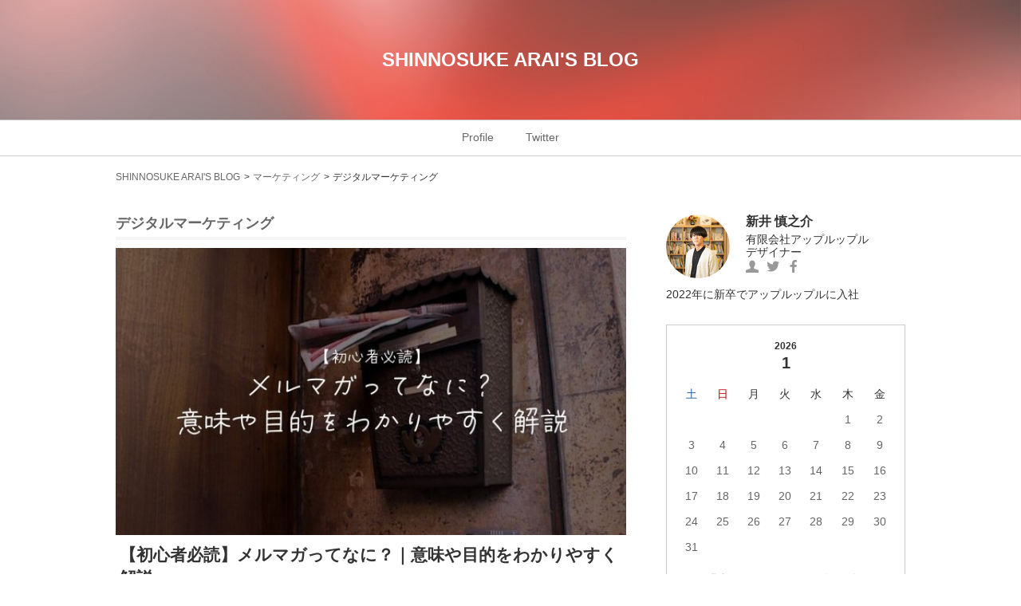

--- FILE ---
content_type: text/html; charset=UTF-8
request_url: https://araishinnosuke.com/marketing/digital-marketing/
body_size: 7191
content:
<!DOCTYPE html>
<html lang="ja">
<head>
	<!-- Google Tag Manager -->
    <script>(function(w,d,s,l,i){w[l]=w[l]||[];w[l].push({'gtm.start':
	new Date().getTime(),event:'gtm.js'});var f=d.getElementsByTagName(s)[0],
	j=d.createElement(s),dl=l!='dataLayer'?'&l='+l:'';j.async=true;j.src=
	'https://www.googletagmanager.com/gtm.js?id='+i+dl;f.parentNode.insertBefore(j,f);
	})(window,document,'script','dataLayer','GTM-55M8GTD');</script>
	<!-- End Google Tag Manager -->
	
	<!-- Start of include : source=themes/blog2020/include/head/meta.html -->
<meta charset="UTF-8">



<title>デジタルマーケティング | SHINNOSUKE ARAI&#039;S BLOG</title>
<meta http-equiv="X-UA-Compatible" content="IE=edge">
<meta name="viewport" content="width=device-width, initial-scale=1.0, viewport-fit=cover">
<!-- Start of include : source=themes/blog2020/include/head/robots.html -->


<!-- End of include : source=themes/blog2020/include/head/robots.html -->

<meta property="og:url" content="https://araishinnosuke.com/marketing/digital-marketing/">
<meta property="og:site_name" content="SHINNOSUKE ARAI&#039;S BLOG">
<meta property="og:title" content="デジタルマーケティング | SHINNOSUKE ARAI&#039;S BLOG">
<meta property="og:type" content="article">



<meta name="twitter:title" content="デジタルマーケティング | SHINNOSUKE ARAI&#039;S BLOG">


<meta name="twitter:card" content="summary">


<meta name="twitter:domain" content="araishinnosuke.com">

<meta name="twitter:image" content="https://araishinnosuke.com/archives/">












<!-- End of include : source=themes/blog2020/include/head/meta.html -->

	

	
	<!-- Start of include : source=themes/blog2020/include/head/link.html -->
<link rel="alternate" type="application/rss+xml" title="RSS 2.0" href="https://araishinnosuke.com/rss2.xml">

<link rel="stylesheet" href="/themes/system/css/normalize.css?date=20250708122404">
<link rel="stylesheet" href="/themes/system/css/acms-admin.min.css?date=20250708122404">
<link rel="stylesheet" href="/themes/system/css/acms.min.css?date=20250708122404">
<link rel="stylesheet" href="/themes/blog2020/css/dest/blog.min.css?date=20230704121242">


<!-- キーカラーとのコントラスト比がより高い方の色を取得 -->

<style>
.header-bg {
background-position:center center;
background-image:url(/media/001/202412/AdobeStock_484575129.jpg);
border-bottom: 1px solid #CCCCCC;
}



.header-wrap {
height:150px;
}



@media screen and (max-width: 767px) {
.header-wrap {
height:667px;
}
}



.header-title, .header-title a, .header-title a:link, .header-title a:visited {
color: #ffffff;
}



.summary-entry-text span {
background-color: #c40f32;
color: 
#FFFFFF
;
}

@media screen and (min-width: 768px) {
.nav-list a:hover {
border-color: #c40f32;
}
}

.entry-body a:hover {
color: #c40f32;
}
.entry-body em {
color: #c40f32;
}
.not-found-return:hover {
color: #c40f32;
}
.entry-new {
background-color: #c40f32;
color: 
#FFFFFF
;
}
.entry-continue-btn {
color: #c40f32;
border-color: #c40f32;
}
.entry-continue-btn:link,
.entry-continue-btn:visited,
.entry-continue-btn:focus,
.entry-continue-btn:hover,
.entry-continue-btn:active {
color: #c40f32;
}

.entry-body .outline {
border-color: #c40f32;
}
.entry-body .outline-title {
color: #c40f32;
}
.entry-body .outline-item a:hover,
.entry-body .outline-item a::before {
color: #c40f32;
}

.calendar-table .success a {
background-color: #c40f32;
}
.calendar-table .success a:link, .calendar-table .success a:visited {
color: 
#FFFFFF
;
}

</style>


<!-- End of include : source=themes/blog2020/include/head/link.html -->

	

	
	<!-- Start of include : source=themes/blog2020/include/head/js.html -->
<!--[if lte IE 9]><script src="/js/html5shiv.min.js"></script><script src="/js/respond.min.js"></script><![endif]-->
<script src="/js/library/jquery/jquery-3.6.1.min.js"></script>

<script src="/acms.js?uaGroup=PC&amp;domains=araishinnosuke.com&amp;jsDir=js/&amp;themesDir=/themes/&amp;bid=1&amp;cid=12&amp;jQuery=3.6.1&amp;jQueryMigrate=migrate-3.0.1&amp;mediaClientResize=on&amp;fulltimeSSL=1&amp;v=685cda067dfe174e559148336d902df5&amp;umfs=1G&amp;pms=1G&amp;mfu=20&amp;lgImg=width:1400&amp;jpegQuality=85&amp;mediaLibrary=on&amp;edition=standard&amp;urlPreviewExpire=48&amp;timemachinePreviewDefaultDevice=PC&amp;ccd=marketing/digital-marketing&amp;scriptRoot=/" id="acms-js"></script>
<!-- Global site tag (gtag.js) - Google Analytics -->
<script async src="https://www.googletagmanager.com/gtag/js?id=UA-218421064-1"></script>
<script>
  window.dataLayer = window.dataLayer || [];
  function gtag(){dataLayer.push(arguments);}
  gtag('js', new Date());

  gtag('config', 'UA-218421064-1');
</script>

<!-- Google tag (gtag.js) -->
<script async src="https://www.googletagmanager.com/gtag/js?id=G-FFCQW6S8BF"></script>
<script>
  window.dataLayer = window.dataLayer || [];
  function gtag(){dataLayer.push(arguments);}
  gtag('js', new Date());

  gtag('config', 'G-FFCQW6S8BF');
  gtag('config', 'UA-240011939-1');
</script>



<!-- End of include : source=themes/blog2020/include/head/js.html -->

	
	<meta name="google-site-verification" content="7w_HoVy9BCJQ5t8zkhqzRyCvMcpySP_aNdmH8VqXZRw" />
<meta name="csrf-token" content="635f3a86cc376c61a8a29eca00ca891046ab1aa44975a58dc4add41d969e2acb"><script type="text/javascript" src="/js/dest/vendor.js?date=20250708122404" charset="UTF-8" async defer></script>
<script type="text/javascript" src="/js/dest/index.js?date=20250708122404" charset="UTF-8" async defer></script>
<meta name="generator" content="a-blog cms" />
</head>
<body>
<!-- Google Tag Manager (noscript) -->
<noscript><iframe src="https://www.googletagmanager.com/ns.html?id=GTM-55M8GTD"
	height="0" width="0" style="display:none;visibility:hidden"></iframe></noscript>
<!-- End Google Tag Manager (noscript) -->	

<!-- Start of include : source=themes/blog2020/include/social/sns_script.html -->


<!-- End of include : source=themes/blog2020/include/social/sns_script.html -->



<div class="header-nav-wrap">
	
	<!-- ヘッダー -->
	<!-- Start of include : source=themes/blog2020/include/header.html -->

<header class="header header-bg">
	
	<div class="header-wrap">
		<div class="header-inner">
			
			
			
			<p class="header-title"><a href="https://araishinnosuke.com/">SHINNOSUKE ARAI&#039;S BLOG</a></p>
			
			
		</div>
	</div>
</header>


<!-- End of include : source=themes/blog2020/include/header.html -->

	

	
	<!-- ナビゲーション -->
	<div class="nav-wrap">
		<div class="base-container">
		<!-- Start of include : source=themes/blog2020/include/navigation.html -->

<nav class="nav">
	<!-- Start of include : source=themes/system/admin/module/setting.html -->




<!-- End of include : source=themes/system/admin/module/setting.html -->

	<div id="nav-list-wrap">
		<ul class="nav-list">
			
			<li><a href="profile.html">Profile</a></li>
			
			<li><a href="https://twitter.com/MOGESHIN1205">Twitter</a></li>
			
		</ul>
	</div>
</nav>


<!-- End of include : source=themes/blog2020/include/navigation.html -->

		</div>
	</div>
	
</div>

<main class="base-container js-pretty-scroll-container">

	
	<!-- トピックパス -->
	<!-- Start of include : source=themes/blog2020/include/topicpath.html -->

<div class="topicpath-wrap">
	<nav aria-label="現在位置">
		
		<!-- Start of include : source=themes/system/admin/module/setting.html -->




<!-- End of include : source=themes/system/admin/module/setting.html -->

		<ol class="topicpath">
			<li><a href="https://araishinnosuke.com/">SHINNOSUKE ARAI&#039;S BLOG</a></li>
			<li><a href="https://araishinnosuke.com/marketing/">マーケティング</a></li>
			<li><a href="https://araishinnosuke.com/marketing/digital-marketing/">デジタルマーケティング</a></li>
		</ol>
		
	</nav>

</div>

<!-- End of include : source=themes/blog2020/include/topicpath.html -->

	

	<div class="base-container-grid">
		<div class="main-column">
			
			<!-- アクションボックス -->
			



			

			
<div class="main-wrap">
  <!-- 検索結果 -->
  <!-- Start of include : source=themes/blog2020/include/search-result.html -->



<div class="search-result">
	<h1 class="search-result-heading">
		
		
		
			
				<a href="https://araishinnosuke.com/marketing/digital-marketing/">デジタルマーケティング</a>
		
		
	</h1>
</div>




<!-- End of include : source=themes/blog2020/include/search-result.html -->


  <!-- タグフィルター -->
  <!-- Start of include : source=themes/blog2020/include/tag-filter.html -->


<!-- End of include : source=themes/blog2020/include/tag-filter.html -->


  <!-- エントリーボディ -->
  <!-- Start of include : source=themes/blog2020/include/entry-body-index.html -->



<ul class="summary is-thumbnail-1column">
	
	<li class="summary-entry">
		<a href="https://araishinnosuke.com/marketing/digital-marketing/entry-32.html" class="summary-entry-link" target="_self">
			<div class="summary-entry-img-outer">
				<div class="summary-entry-img">
					
						
						<img class="js-focused-image"
								data-focus-x="0"
								data-focus-y="0"
								src="/media/001/202210/mode3_w640-%E3%82%AF%E3%82%99%E3%83%AB%E3%83%BC%E3%83%95%E3%82%9A_18963.jpg" alt="">
						
					
				</div>
			</div>
			<div class="summary-entry-contents">
				<h2 class="summary-entry-title">【初心者必読】メルマガってなに？｜意味や目的をわかりやすく解説</h2>
				<p class="entry-date">
					<time datetime="2022-10-01">2022年10月01日(土)</time>
				</p>
				
				<ul class="entry-labels">
					
					<li>デジタルマーケティング</li>
					
					
					<li>#デジタルマーケティング</li>
					
				</ul>
				
				<p class="summary-entry-text">こんにちは！今年の春に新卒でアップルップルに入社しデザイナーをしている新井 慎之介といいます。 最近はクライアントの顧客管理や営業活動の支援をする取り組みを行なっています。普段はデザインを担当しており主にリニューアルサイトのデザイン改善をしております。業務外ではアクセス解析やWebマーケティング領域に... <span class="acms-icon-arrow-small-right"></span></p>

				
				<p class="summary-entry-user"><img src="/media/001/202412/mode3_w80_h80-%E3%82%A2%E3%82%A4%E3%82%B3%E3%83%B3_%E6%AD%A3%E6%96%B9%E5%BD%A2.jpg" alt="" class="summary-entry-user-icon">新井 慎之介</p>
				
			</div>
		</a>
	</li>
	
</ul>


<!-- ページャー -->
<!-- Start of include : source=themes/blog2020/include/entry-body-pager.html -->





<!-- End of include : source=themes/blog2020/include/entry-body-pager.html -->




<!-- End of include : source=themes/blog2020/include/entry-body-index.html -->


  <!-- 確認用テンプレート -->
  

</div>

		</div>
		<div class="sub-column">
			<div class="js-pretty-scroll">
				

<!-- プロフィール -->
<!-- Start of include : source=themes/blog2020/include/user-profile.html -->



<section class="profile">
	

	<div class="profile-info">
		
		<img src="/media/001/202412/mode3_w80_h80-%E3%82%A2%E3%82%A4%E3%82%B3%E3%83%B3_%E6%AD%A3%E6%96%B9%E5%BD%A2.jpg" class="profile-img" alt="" />
		

		<div class="profile-info-base">
			<h2 class="profile-name">新井 慎之介</h2>
			<p class="profile-position"><span>有限会社アップルップル</span><span>デザイナー</span></p>
			<div class="profile-icon-list">
				<a href="profile.html" class="social-icon"><span class="acms-hide-visually">新井 慎之介のプロフィールへのリンク</span><i class="acms-icon-user"></i></a><a href="https://twitter.com/MOGESHIN1" class="social-icon social-icon-twitter"><span class="acms-hide-visually">https://twitter.com/MOGESHIN1のTwitterへのリンク</span><i class="acms-icon-twitter"></i></a><a href="https://www.facebook.com/0012Shinnosuke" class="social-icon social-icon-facebook"><span class="acms-hide-visually"><span class="acms-hide-visually">https://www.facebook.com/0012ShinnosukeのFacebookへのリンク</span></span><i class="acms-icon-facebook"></i></a>
			</div>
		</div>
	</div>
	
	<p class="profile-text -profile-img-none">2022年に新卒でアップルップルに入社</p>
	

</section>




<!-- End of include : source=themes/blog2020/include/user-profile.html -->


<!-- カレンダー -->
<!-- Start of include : source=themes/blog2020/include/calendar-month.html -->

<section class="calendar-month">
  <!-- Start of include : source=themes/system/admin/module/setting.html -->




<!-- End of include : source=themes/system/admin/module/setting.html -->

  <h3 class="year">2026</h3>
  <h4 class="month">1</h4>
	<table class="calendar-table">
	<thead>
		<tr>
			
			<td class="week sat">土</td>
			
			<td class="week sun">日</td>
			
			<td class="week ">月</td>
			
			<td class="week ">火</td>
			
			<td class="week ">水</td>
			
			<td class="week ">木</td>
			
			<td class="week ">金</td>
			
		</tr>
	</thead>
	<tbody>
		
		<tr>
			
			
			<td></td>
			
			
			
			
			
			<td></td>
			
			
			
			
			
			<td></td>
			
			
			
			
			
			<td></td>
			
			
			
			
			
			<td></td>
			
			
			
			
			
			
			<td>1</td>
			
			
			
			
			
			<td>2</td>
			
			
			
		</tr>
		
		<tr>
			
			
			
			<td>3</td>
			
			
			
			
			
			<td>4</td>
			
			
			
			
			
			<td>5</td>
			
			
			
			
			
			<td>6</td>
			
			
			
			
			
			<td>7</td>
			
			
			
			
			
			<td>8</td>
			
			
			
			
			
			<td>9</td>
			
			
			
		</tr>
		
		<tr>
			
			
			
			<td>10</td>
			
			
			
			
			
			<td>11</td>
			
			
			
			
			
			<td>12</td>
			
			
			
			
			
			<td>13</td>
			
			
			
			
			
			<td>14</td>
			
			
			
			
			
			<td>15</td>
			
			
			
			
			
			<td>16</td>
			
			
			
		</tr>
		
		<tr>
			
			
			
			<td>17</td>
			
			
			
			
			
			<td>18</td>
			
			
			
			
			
			<td>19</td>
			
			
			
			
			
			<td>20</td>
			
			
			
			
			
			<td>21</td>
			
			
			
			
			
			<td>22</td>
			
			
			
			
			
			<td>23</td>
			
			
			
		</tr>
		
		<tr>
			
			
			
			<td>24</td>
			
			
			
			
			
			<td>25</td>
			
			
			
			
			
			<td>26</td>
			
			
			
			
			
			<td>27</td>
			
			
			
			
			
			<td>28</td>
			
			
			
			
			
			<td>29</td>
			
			
			
			
			
			<td>30</td>
			
			
			
		</tr>
		
		<tr>
			
			
			
			<td>31</td>
			
			
			
			
			<td></td>
			
			
			
			
			
			<td></td>
			
			
			
			
			
			<td></td>
			
			
			
			
			
			<td></td>
			
			
			
			
			
			<td></td>
			
			
			
			
			
			<td></td>
			
			
			
			
		</tr>
		
	</tbody>
	</table>
  <p class="link-outer"><a href="https://araishinnosuke.com/calendar.html" class="link">&lt; 過去のエントリーを日付から探す</a></p>
</section>

<!-- End of include : source=themes/blog2020/include/calendar-month.html -->


<!-- エントリー一覧 -->
<!-- Start of include : source=themes/blog2020/include/entry-list-thumbnail.html -->

<section>
	<!-- Start of include : source=themes/system/admin/module/setting.html -->




<!-- End of include : source=themes/system/admin/module/setting.html -->

	<h2 class="sub-heading">最新記事</h2>
	
	<ul class="entry-list is-thumbnail">
		
		<li>
			<a href="https://araishinnosuke.com/ablogcms/adventcalendar2025.html">
				<div class="entry-list-thumbnail-img-outer">
					
					<img class="js-focused-image"
						data-focus-x="0"
						data-focus-y="0"
						src="/media/001/202512/mode3_w360-ogp_%281%29.png" alt="">
					
				</div>
				<div class="entry-list-thumbnail-info">
					<span class="entry-list-date">2025年12月16日</span>
					
					<span class="entry-list-title">a-blog cms Ver.3.2をきっかけに、管理画面のスタイルガイドを整理した話</span>
				</div>
			</a>
		</li>
		
		<li>
			<a href="https://araishinnosuke.com/ablogcms/adventcalendar2024.html">
				<div class="entry-list-thumbnail-img-outer">
					
					<img class="js-focused-image"
						data-focus-x="0"
						data-focus-y="0"
						src="/media/001/202412/mode3_w360-ogp_%281%29.png" alt="">
					
				</div>
				<div class="entry-list-thumbnail-info">
					<span class="entry-list-date">2024年12月13日</span>
					
					<span class="entry-list-title">a-blog cms Ver.3.2のUIデザイン制作の裏側</span>
				</div>
			</a>
		</li>
		
		<li>
			<a href="https://araishinnosuke.com/ablogcms/uidesign.html">
				<div class="entry-list-thumbnail-img-outer">
					
					<img class="js-focused-image"
						data-focus-x="0"
						data-focus-y="0"
						src="/media/001/202312/mode3_w360-ogp_%281%29.png" alt="">
					
				</div>
				<div class="entry-list-thumbnail-info">
					<span class="entry-list-date">2023年12月18日</span>
					
					<span class="entry-list-title">今後、a-blog cmsを使ったWeb制作で意識したいこと</span>
				</div>
			</a>
		</li>
		
		<li>
			<a href="https://araishinnosuke.com/ablogcms/entry-69.html">
				<div class="entry-list-thumbnail-img-outer">
					
					<img class="js-focused-image"
						data-focus-x="0"
						data-focus-y="0"
						src="/media/001/202310/mode3_w360-ogp.png" alt="">
					
				</div>
				<div class="entry-list-thumbnail-info">
					<span class="entry-list-date">2023年10月09日</span>
					
					<span class="entry-list-title">ヒューリスティック分析のメリット デザインの問題点を発見する方法</span>
				</div>
			</a>
		</li>
		
		<li>
			<a href="https://araishinnosuke.com/event/entry-68.html">
				<div class="entry-list-thumbnail-img-outer">
					
					<img class="js-focused-image"
						data-focus-x="0"
						data-focus-y="0"
						src="/media/001/202309/mode3_w360-ogp.jpg" alt="">
					
				</div>
				<div class="entry-list-thumbnail-info">
					<span class="entry-list-date">2023年09月10日</span>
					
					<span class="entry-list-title">WCAN mini Vol.03にLT枠で登壇しました。</span>
				</div>
			</a>
		</li>
		
	</ul>
</section>


<!-- End of include : source=themes/blog2020/include/entry-list-thumbnail.html -->


<!-- エントリー一覧（画像なし） -->
<!--include file="/include/entry-list.html" vars=""-->

<!-- エントリー一覧（画像大きめ） -->
<!--include file="/include/thumbnail.html" vars=""-->

<!-- カテゴリー一覧 -->
<!-- Start of include : source=themes/blog2020/include/category-list.html -->

<section class="list-add-amount">
<!-- Start of include : source=themes/system/admin/module/setting.html -->




<!-- End of include : source=themes/system/admin/module/setting.html -->

<h2 class="sub-heading">カテゴリー</h2>
	
	<ul>
		<li>
			<a href="https://araishinnosuke.com/design/">デザイン<span class="acms-hide-visually">エントリー数</span><span class="list-add-amount-label">17</span><span class="acms-hide-visually">件</span></a>
	<ul>
		<li>
			<a href="https://araishinnosuke.com/design/canva/">Canva<span class="acms-hide-visually">エントリー数</span><span class="list-add-amount-label">2</span><span class="acms-hide-visually">件</span></a>
		</li>
	</ul>
		</li>
		<li>
			<a href="https://araishinnosuke.com/marketing/">マーケティング<span class="acms-hide-visually">エントリー数</span><span class="list-add-amount-label">10</span><span class="acms-hide-visually">件</span></a>
	<ul>
		<li>
			<a href="https://araishinnosuke.com/marketing/webmarketing/">Webマーケティング<span class="acms-hide-visually">エントリー数</span><span class="list-add-amount-label">8</span><span class="acms-hide-visually">件</span></a>
		</li>
		<li>
			<a href="https://araishinnosuke.com/marketing/digital-marketing/">デジタルマーケティング<span class="acms-hide-visually">エントリー数</span><span class="list-add-amount-label">1</span><span class="acms-hide-visually">件</span></a>
		</li>
	</ul>
		</li>
		<li>
			<a href="https://araishinnosuke.com/ablogcms/">a-blog cms<span class="acms-hide-visually">エントリー数</span><span class="list-add-amount-label">10</span><span class="acms-hide-visually">件</span></a>
		</li>
		<li>
			<a href="https://araishinnosuke.com/book/">読書<span class="acms-hide-visually">エントリー数</span><span class="list-add-amount-label">3</span><span class="acms-hide-visually">件</span></a>
		</li>
		<li>
			<a href="https://araishinnosuke.com/web/">Web<span class="acms-hide-visually">エントリー数</span><span class="list-add-amount-label">3</span><span class="acms-hide-visually">件</span></a>
		</li>
		<li>
			<a href="https://araishinnosuke.com/event/">イベント<span class="acms-hide-visually">エントリー数</span><span class="list-add-amount-label">2</span><span class="acms-hide-visually">件</span></a>
		</li>
		<li>
			<a href="https://araishinnosuke.com/html/">HTML<span class="acms-hide-visually">エントリー数</span><span class="list-add-amount-label">2</span><span class="acms-hide-visually">件</span></a>
		</li>
		<li>
			<a href="https://araishinnosuke.com/css/">CSS<span class="acms-hide-visually">エントリー数</span><span class="list-add-amount-label">1</span><span class="acms-hide-visually">件</span></a>
		</li>
		<li>
			<a href="https://araishinnosuke.com/GA/">Goole Analytics<span class="acms-hide-visually">エントリー数</span><span class="list-add-amount-label">0</span><span class="acms-hide-visually">件</span></a>
		</li>
	</ul>
</section>


<!-- End of include : source=themes/blog2020/include/category-list.html -->


<!-- アーカイブ -->
<!-- Start of include : source=themes/blog2020/include/archive-list.html -->

<section class="list-add-amount">
<!-- Start of include : source=themes/system/admin/module/setting.html -->




<!-- End of include : source=themes/system/admin/module/setting.html -->

<h2 class="sub-heading">アーカイブ</h2>
	<ul>
		<li>
			<a href="https://araishinnosuke.com/2025/12/">2025年12月<span class="acms-hide-visually">エントリー数</span><span class="list-add-amount-label">1</span><span class="acms-hide-visually">件</span></a>
		</li>
		<li>
			<a href="https://araishinnosuke.com/2024/12/">2024年12月<span class="acms-hide-visually">エントリー数</span><span class="list-add-amount-label">1</span><span class="acms-hide-visually">件</span></a>
		</li>
		<li>
			<a href="https://araishinnosuke.com/2023/12/">2023年12月<span class="acms-hide-visually">エントリー数</span><span class="list-add-amount-label">1</span><span class="acms-hide-visually">件</span></a>
		</li>
		<li>
			<a href="https://araishinnosuke.com/2023/10/">2023年10月<span class="acms-hide-visually">エントリー数</span><span class="list-add-amount-label">1</span><span class="acms-hide-visually">件</span></a>
		</li>
		<li>
			<a href="https://araishinnosuke.com/2023/09/">2023年9月<span class="acms-hide-visually">エントリー数</span><span class="list-add-amount-label">1</span><span class="acms-hide-visually">件</span></a>
		</li>
		<li>
			<a href="https://araishinnosuke.com/2023/08/">2023年8月<span class="acms-hide-visually">エントリー数</span><span class="list-add-amount-label">1</span><span class="acms-hide-visually">件</span></a>
		</li>
		<li>
			<a href="https://araishinnosuke.com/2023/07/">2023年7月<span class="acms-hide-visually">エントリー数</span><span class="list-add-amount-label">4</span><span class="acms-hide-visually">件</span></a>
		</li>
		<li>
			<a href="https://araishinnosuke.com/2023/06/">2023年6月<span class="acms-hide-visually">エントリー数</span><span class="list-add-amount-label">3</span><span class="acms-hide-visually">件</span></a>
		</li>
		<li>
			<a href="https://araishinnosuke.com/2023/05/">2023年5月<span class="acms-hide-visually">エントリー数</span><span class="list-add-amount-label">2</span><span class="acms-hide-visually">件</span></a>
		</li>
		<li>
			<a href="https://araishinnosuke.com/2023/04/">2023年4月<span class="acms-hide-visually">エントリー数</span><span class="list-add-amount-label">1</span><span class="acms-hide-visually">件</span></a>
		</li>
	</ul>
</section>

<!-- End of include : source=themes/blog2020/include/archive-list.html -->


<!-- タグクラウド -->
<!-- Start of include : source=themes/blog2020/include/tag-cloud.html -->

<section class="tag-cloud">
<!-- Start of include : source=themes/system/admin/module/setting.html -->




<!-- End of include : source=themes/system/admin/module/setting.html -->

<h2 class="sub-heading">ハッシュタグ</h2>
	<ul>
		
		<li class="tag-cloud-item25"><a href="https://araishinnosuke.com/tag/Web%E3%83%87%E3%82%B6%E3%82%A4%E3%83%B3/" title="13件">#Webデザイン</a></li>
		
		<li class="tag-cloud-item22"><a href="https://araishinnosuke.com/tag/%E3%83%87%E3%82%B6%E3%82%A4%E3%83%B3/" title="11件">#デザイン</a></li>
		
		<li class="tag-cloud-item21"><a href="https://araishinnosuke.com/tag/a-blog%20cms/" title="10件">#a-blog cms</a></li>
		
		<li class="tag-cloud-item16"><a href="https://araishinnosuke.com/tag/GA4/" title="7件">#GA4</a></li>
		
		<li class="tag-cloud-item12"><a href="https://araishinnosuke.com/tag/%E3%82%A2%E3%82%AF%E3%82%BB%E3%82%B9%E8%A7%A3%E6%9E%90/" title="5件">#アクセス解析</a></li>
		
		<li class="tag-cloud-item10"><a href="https://araishinnosuke.com/tag/Web%E3%83%9E%E3%83%BC%E3%82%B1%E3%83%86%E3%82%A3%E3%83%B3%E3%82%B0/" title="4件">#Webマーケティング</a></li>
		
		<li class="tag-cloud-item10"><a href="https://araishinnosuke.com/tag/web/" title="4件">#web</a></li>
		
		<li class="tag-cloud-item7"><a href="https://araishinnosuke.com/tag/%E9%85%8D%E8%89%B2/" title="3件">#配色</a></li>
		
		<li class="tag-cloud-item7"><a href="https://araishinnosuke.com/tag/%E3%82%AB%E3%83%A9%E3%83%BC/" title="3件">#カラー</a></li>
		
		<li class="tag-cloud-item7"><a href="https://araishinnosuke.com/tag/%E3%83%A6%E3%83%BC%E3%82%B6%E3%83%93%E3%83%AA%E3%83%86%E3%82%A3/" title="3件">#ユーザビリティ</a></li>
		
		<li class="tag-cloud-item7"><a href="https://araishinnosuke.com/tag/%E8%AA%AD%E6%9B%B8/" title="3件">#読書</a></li>
		
		<li class="tag-cloud-item5"><a href="https://araishinnosuke.com/tag/%E3%83%A9%E3%83%B3%E3%83%87%E3%82%A3%E3%83%B3%E3%82%B0%E3%83%9A%E3%83%BC%E3%82%B8/" title="2件">#ランディングページ</a></li>
		
		<li class="tag-cloud-item5"><a href="https://araishinnosuke.com/tag/Canva/" title="2件">#Canva</a></li>
		
		<li class="tag-cloud-item5"><a href="https://araishinnosuke.com/tag/%E4%BD%93%E9%A8%93/" title="2件">#体験</a></li>
		
		<li class="tag-cloud-item5"><a href="https://araishinnosuke.com/tag/UI%E3%83%87%E3%82%B6%E3%82%A4%E3%83%B3/" title="2件">#UIデザイン</a></li>
		
		<li class="tag-cloud-item1"><a href="https://araishinnosuke.com/tag/%E3%82%AF%E3%83%AA%E3%83%86%E3%82%A3%E3%82%AB%E3%83%AB%E3%82%B7%E3%83%B3%E3%82%AD%E3%83%B3%E3%82%B0/" title="1件">#クリティカルシンキング</a></li>
		
		<li class="tag-cloud-item1"><a href="https://araishinnosuke.com/tag/%E3%83%97%E3%83%AD%E3%83%95%E3%82%A3%E3%83%BC%E3%83%AB/" title="1件">#プロフィール</a></li>
		
		<li class="tag-cloud-item1"><a href="https://araishinnosuke.com/tag/%E3%83%9E%E3%83%BC%E3%82%B1%E3%83%86%E3%82%A3%E3%83%B3%E3%82%B0/" title="1件">#マーケティング</a></li>
		
		<li class="tag-cloud-item1"><a href="https://araishinnosuke.com/tag/LP/" title="1件">#LP</a></li>
		
		<li class="tag-cloud-item1"><a href="https://araishinnosuke.com/tag/%E3%83%87%E3%82%B8%E3%82%BF%E3%83%AB%E3%83%9E%E3%83%BC%E3%82%B1%E3%83%86%E3%82%A3%E3%83%B3%E3%82%B0/" title="1件">#デジタルマーケティング</a></li>
		
		<li class="tag-cloud-item1"><a href="https://araishinnosuke.com/tag/Zoho%20CRM/" title="1件">#Zoho CRM</a></li>
		
		<li class="tag-cloud-item1"><a href="https://araishinnosuke.com/tag/Web%E3%83%95%E3%82%A9%E3%83%B3%E3%83%88/" title="1件">#Webフォント</a></li>
		
		<li class="tag-cloud-item1"><a href="https://araishinnosuke.com/tag/illustrator/" title="1件">#illustrator</a></li>
		
		<li class="tag-cloud-item1"><a href="https://araishinnosuke.com/tag/%E3%83%A6%E3%83%8B%E3%83%90%E3%83%BC%E3%82%B5%E3%83%AB%E3%83%87%E3%82%B6%E3%82%A4%E3%83%B3/" title="1件">#ユニバーサルデザイン</a></li>
		
		<li class="tag-cloud-item1"><a href="https://araishinnosuke.com/tag/css/" title="1件">#css</a></li>
		
		<li class="tag-cloud-item1"><a href="https://araishinnosuke.com/tag/%E3%82%A2%E3%82%AF%E3%82%BB%E3%82%B7%E3%83%93%E3%83%AA%E3%83%86%E3%82%A3/" title="1件">#アクセシビリティ</a></li>
		
		<li class="tag-cloud-item1"><a href="https://araishinnosuke.com/tag/html/" title="1件">#html</a></li>
		
		<li class="tag-cloud-item1"><a href="https://araishinnosuke.com/tag/Figma/" title="1件">#Figma</a></li>
		
		<li class="tag-cloud-item1"><a href="https://araishinnosuke.com/tag/%E6%83%85%E5%A0%B1%E8%A8%AD%E8%A8%88/" title="1件">#情報設計</a></li>
		
		<li class="tag-cloud-item1"><a href="https://araishinnosuke.com/tag/%E3%82%A4%E3%83%99%E3%83%B3%E3%83%88/" title="1件">#イベント</a></li>
		
		<li class="tag-cloud-item1"><a href="https://araishinnosuke.com/tag/WCAN/" title="1件">#WCAN</a></li>
		
	</ul>
</section>


<!-- End of include : source=themes/blog2020/include/tag-cloud.html -->


<!-- 検索フォーム -->
<!-- Start of include : source=themes/blog2020/include/search.html -->
<form action="/search.html" class="search-form" method="post" role="search" aria-label="検索フォーム">
	<input type="hidden" name="tpl" value="/search.html">
	<input type="hidden" name="query" value="keyword">
	<input type="hidden" name="bid" value="1">
	<input type="text" name="keyword" class="search-form-text" value="" size="15" placeholder="検索キーワード">
	<span class="search-form-btn-wrap">
		<button type="submit" name="ACMS_POST_2GET" class="search-form-btn"><span class="acms-icon-search"></span>
		</button>
	</span>
<input type="hidden" name="formUniqueToken" value="8e435155958081cfee31ea8d0e1b4cb8afcad0e3d701b6a37fe84ff551e7c2de">
<input type="hidden" name="formToken" value="635f3a86cc376c61a8a29eca00ca891046ab1aa44975a58dc4add41d969e2acb">
</form>

<!-- End of include : source=themes/blog2020/include/search.html -->


<!-- バナー一覧 -->
<!-- Start of include : source=themes/blog2020/include/banner.html -->

<div>
<!-- Start of include : source=themes/system/admin/module/setting.html -->




<!-- End of include : source=themes/system/admin/module/setting.html -->

<ul class="banner">
	
</ul>
</div>


<!-- End of include : source=themes/blog2020/include/banner.html -->



				<div class="js-offcanvas" id="offcanvas">
					<nav aria-label="メニュー">
						
						<!-- SP用ナビゲーション -->
						<!-- Start of include : source=themes/blog2020/include/navigation-sp.html -->

<div class="nav-sp acms-hide acms-show-sp">
	<!-- Start of include : source=themes/system/admin/module/setting.html -->




<!-- End of include : source=themes/system/admin/module/setting.html -->

	<ul class="nav-sp-list">
		
		<li class="nav-sp-item js-biggerlink" >
			<a href="profile.html">Profile</a>
		</li>
		
		<li class="nav-sp-item js-biggerlink" >
			<a href="https://twitter.com/MOGESHIN1205">Twitter</a>
		</li>
		
	</ul>
</div>


<!-- End of include : source=themes/blog2020/include/navigation-sp.html -->

						<!-- オフキャンバスの閉じボタン -->
						<!-- Start of include : source=themes/blog2020/include/offcanvas-btn-close.html -->

<button class="offcanvas-btn js-offcanvas-close" data-target="#offcanvas" aria-label="メニューを閉じる">
	<span class="offcanvas-btn-line"></span>
	<span class="offcanvas-btn-line"></span>
	<span class="offcanvas-btn-line"></span>
</button>

<!-- End of include : source=themes/blog2020/include/offcanvas-btn-close.html -->

						
					</nav>
				</div>
			</div>
		</div>
	</div>
</main>

<!-- オフキャンバスのボタン -->
<!-- Start of include : source=themes/blog2020/include/offcanvas-btn.html -->

<button class="offcanvas-btn js-offcanvas-btn js-offcanvas-btn-r" data-target="#offcanvas" aria-label="メニューを開く">
	<span class="offcanvas-btn-line"></span>
	<span class="offcanvas-btn-line"></span>
	<span class="offcanvas-btn-line"></span>
</button>

<!-- End of include : source=themes/blog2020/include/offcanvas-btn.html -->

<!-- フッター -->
<div class="footer-wrap">
	<div class="base-container">
		<!-- Start of include : source=themes/blog2020/include/footer.html -->
<footer class="footer">
	
	
	<p class="footer-copyright">&copy;2026 https://araishinnosuke.com/</p>
	
</footer>

<!-- End of include : source=themes/blog2020/include/footer.html -->

	</div>
</div>

<script type="text/javascript" id="zsiqchat">var $zoho=$zoho || {};$zoho.salesiq = $zoho.salesiq || {widgetcode: "bd3d61f7c8e7d8f150c1df3978f32910f3a9698d01ca06b8dbf4750b5ca9450d1a2010ab7b6727677d37b27582c0e9c4", values:{},ready:function(){}};var d=document;s=d.createElement("script");s.type="text/javascript";s.id="zsiqscript";s.defer=true;s.src="https://salesiq.zoho.com/widget";t=d.getElementsByTagName("script")[0];t.parentNode.insertBefore(s,t);</script>
</body>
</html>
